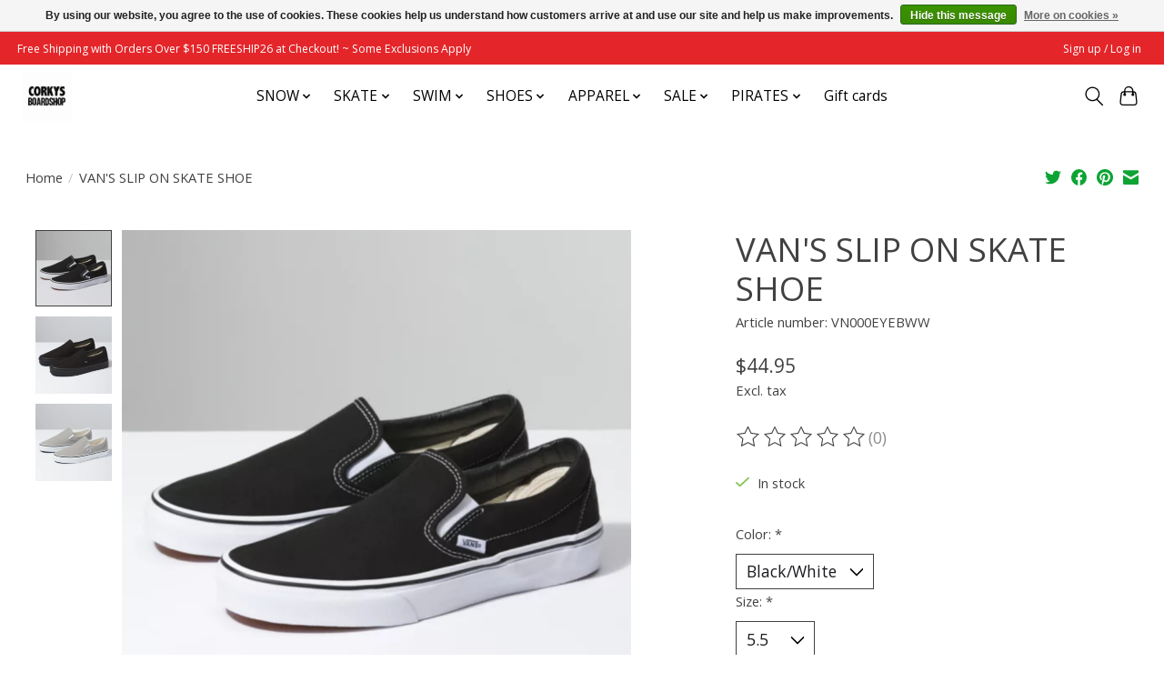

--- FILE ---
content_type: text/javascript;charset=utf-8
request_url: https://www.corkysboardshop.com/services/stats/pageview.js?product=43521496&hash=f8a4
body_size: -413
content:
// SEOshop 17-01-2026 09:37:40

--- FILE ---
content_type: application/javascript; charset=UTF-8
request_url: https://www.corkysboardshop.com/cdn-cgi/challenge-platform/scripts/jsd/main.js
body_size: 7863
content:
window._cf_chl_opt={AKGCx8:'b'};~function(l7,mf,mF,mQ,mg,mc,ma,mM,l1,l2){l7=G,function(d,m,lF,l6,l,C){for(lF={d:663,m:612,l:593,C:586,i:502,y:542,s:499,T:513,I:512,W:498,S:481},l6=G,l=d();!![];)try{if(C=-parseInt(l6(lF.d))/1*(-parseInt(l6(lF.m))/2)+parseInt(l6(lF.l))/3*(-parseInt(l6(lF.C))/4)+parseInt(l6(lF.i))/5+parseInt(l6(lF.y))/6+parseInt(l6(lF.s))/7*(-parseInt(l6(lF.T))/8)+parseInt(l6(lF.I))/9+parseInt(l6(lF.W))/10*(-parseInt(l6(lF.S))/11),m===C)break;else l.push(l.shift())}catch(i){l.push(l.shift())}}(L,727740),mf=this||self,mF=mf[l7(479)],mQ=null,mg=mH(),mc=function(qz,qE,qD,qh,qx,qQ,lI,m,l,C,i){return qz={d:548,m:641,l:581},qE={d:662,m:523,l:618,C:607,i:523,y:684,s:615,T:566,I:578,W:521,S:609,U:566,P:549,A:563,X:523,R:660,o:482,v:592,n:674,Z:565,k:521,b:523},qD={d:613,m:596},qh={d:642},qx={d:603,m:493,l:535,C:686,i:596,y:565,s:490,T:595,I:530,W:574,S:595,U:530,P:528,A:584,X:490,R:642,o:521,v:642,n:505,Z:684,k:476,b:615,K:615,j:521,Y:615,e:523,f:686,F:470,Q:580,x:634,h:521,D:615,E:684,z:467,N:521,O:463,H:613,g:521,B:470,c:607,a:669,M:521,V:563,J:580,L0:546,L1:521,L2:613,L3:653,L4:521,L5:570,L6:674},qQ={d:633},lI=l7,m={'rKmmv':function(s,T){return s==T},'ExZiO':function(s,T){return s==T},'JCHQW':function(s,T){return s<T},'gICsR':function(s,T){return s+T},'IHgJW':lI(qz.d),'ZzpLv':function(s,T){return T&s},'MNZSW':function(s,T){return s==T},'oFVyx':function(s,T){return s-T},'LQfAC':function(y,s){return y(s)},'HNiXA':function(s,T){return T|s},'WDrxE':function(s,T){return s<<T},'WStGs':function(s,T){return s&T},'ABLMV':function(s,T){return s-T},'FZZgJ':function(s,T){return s>T},'ZKdNM':function(s,T){return T==s},'JleVR':function(s,T){return s==T},'gIoHL':function(s,T){return T&s},'EmFVa':function(y,s){return y(s)},'BYDZz':function(s,T){return T==s},'kYOre':function(s,T){return T|s},'WtHdV':function(y,s){return y(s)},'lXmfq':function(s,T){return s>T},'nDhSE':function(s,T){return s!=T},'oDVUl':function(s,T){return s!=T},'dIqYh':function(s,T){return T&s},'RUcni':function(s,T){return s>T},'Pnwxp':function(s,T){return T*s},'ilygd':function(s,T){return s&T},'jnxxX':function(s,T){return T*s},'XhEJl':function(y,s){return y(s)}},l=String[lI(qz.m)],C={'h':function(y,qF,lW){return qF={d:529,m:565},lW=lI,m[lW(qQ.d)](null,y)?'':C.g(y,6,function(s,lp){return lp=lW,lp(qF.d)[lp(qF.m)](s)})},'g':function(y,s,T,lr,I,W,S,U,P,A,X,R,o,Z,K,j,Y,F,Q,x){if(lr=lI,lr(qx.d)!==lr(qx.m)){if(m[lr(qx.l)](null,y))return'';for(W={},S={},U='',P=2,A=3,X=2,R=[],o=0,Z=0,K=0;m[lr(qx.C)](K,y[lr(qx.i)]);K+=1)if(j=y[lr(qx.y)](K),Object[lr(qx.s)][lr(qx.T)][lr(qx.I)](W,j)||(W[j]=A++,S[j]=!0),Y=m[lr(qx.W)](U,j),Object[lr(qx.s)][lr(qx.S)][lr(qx.U)](W,Y))U=Y;else for(F=m[lr(qx.P)][lr(qx.A)]('|'),Q=0;!![];){switch(F[Q++]){case'0':if(Object[lr(qx.X)][lr(qx.T)][lr(qx.U)](S,U)){if(256>U[lr(qx.R)](0)){for(I=0;I<X;o<<=1,m[lr(qx.l)](Z,s-1)?(Z=0,R[lr(qx.o)](T(o)),o=0):Z++,I++);for(x=U[lr(qx.v)](0),I=0;8>I;o=o<<1|m[lr(qx.n)](x,1),m[lr(qx.Z)](Z,m[lr(qx.k)](s,1))?(Z=0,R[lr(qx.o)](m[lr(qx.b)](T,o)),o=0):Z++,x>>=1,I++);}else{for(x=1,I=0;m[lr(qx.C)](I,X);o=o<<1|x,s-1==Z?(Z=0,R[lr(qx.o)](m[lr(qx.K)](T,o)),o=0):Z++,x=0,I++);for(x=U[lr(qx.v)](0),I=0;16>I;o=1&x|o<<1.63,Z==s-1?(Z=0,R[lr(qx.j)](m[lr(qx.Y)](T,o)),o=0):Z++,x>>=1,I++);}P--,0==P&&(P=Math[lr(qx.e)](2,X),X++),delete S[U]}else for(x=W[U],I=0;m[lr(qx.f)](I,X);o=m[lr(qx.F)](m[lr(qx.Q)](o,1),m[lr(qx.x)](x,1)),s-1==Z?(Z=0,R[lr(qx.h)](T(o)),o=0):Z++,x>>=1,I++);continue;case'1':P--;continue;case'2':U=m[lr(qx.D)](String,j);continue;case'3':W[Y]=A++;continue;case'4':0==P&&(P=Math[lr(qx.e)](2,X),X++);continue}break}if(''!==U){if(Object[lr(qx.X)][lr(qx.S)][lr(qx.U)](S,U)){if(256>U[lr(qx.R)](0)){for(I=0;I<X;o<<=1,m[lr(qx.E)](Z,m[lr(qx.z)](s,1))?(Z=0,R[lr(qx.N)](T(o)),o=0):Z++,I++);for(x=U[lr(qx.v)](0),I=0;m[lr(qx.O)](8,I);o=m[lr(qx.Q)](o,1)|1.61&x,m[lr(qx.H)](Z,s-1)?(Z=0,R[lr(qx.g)](m[lr(qx.Y)](T,o)),o=0):Z++,x>>=1,I++);}else{for(x=1,I=0;I<X;o=m[lr(qx.B)](o<<1.35,x),m[lr(qx.c)](Z,s-1)?(Z=0,R[lr(qx.h)](m[lr(qx.K)](T,o)),o=0):Z++,x=0,I++);for(x=U[lr(qx.R)](0),I=0;16>I;o=o<<1|m[lr(qx.a)](x,1),Z==m[lr(qx.k)](s,1)?(Z=0,R[lr(qx.M)](m[lr(qx.V)](T,o)),o=0):Z++,x>>=1,I++);}P--,P==0&&(P=Math[lr(qx.e)](2,X),X++),delete S[U]}else for(x=W[U],I=0;I<X;o=m[lr(qx.J)](o,1)|x&1,m[lr(qx.L0)](Z,s-1)?(Z=0,R[lr(qx.L1)](m[lr(qx.K)](T,o)),o=0):Z++,x>>=1,I++);P--,m[lr(qx.L2)](0,P)&&X++}for(x=2,I=0;I<X;o=m[lr(qx.L3)](o<<1,m[lr(qx.n)](x,1)),Z==m[lr(qx.z)](s,1)?(Z=0,R[lr(qx.j)](T(o)),o=0):Z++,x>>=1,I++);for(;;)if(o<<=1,Z==s-1){R[lr(qx.L4)](m[lr(qx.L5)](T,o));break}else Z++;return R[lr(qx.L6)]('')}else return null},'j':function(y,lS){return lS=lI,y==null?'':m[lS(qD.d)]('',y)?null:C.i(y[lS(qD.m)],32768,function(s,lU){return lU=lS,y[lU(qh.d)](s)})},'i':function(y,s,T,lP,I,W,S,U,P,A,X,R,o,Z,K,j,F,Y){for(lP=lI,I=[],W=4,S=4,U=3,P=[],R=T(0),o=s,Z=1,A=0;m[lP(qE.d)](3,A);I[A]=A,A+=1);for(K=0,j=Math[lP(qE.m)](2,2),X=1;m[lP(qE.l)](X,j);Y=o&R,o>>=1,m[lP(qE.C)](0,o)&&(o=s,R=T(Z++)),K|=(0<Y?1:0)*X,X<<=1);switch(K){case 0:for(K=0,j=Math[lP(qE.i)](2,8),X=1;X!=j;Y=R&o,o>>=1,m[lP(qE.y)](0,o)&&(o=s,R=m[lP(qE.s)](T,Z++)),K|=(0<Y?1:0)*X,X<<=1);F=l(K);break;case 1:for(K=0,j=Math[lP(qE.m)](2,16),X=1;m[lP(qE.T)](X,j);Y=m[lP(qE.I)](R,o),o>>=1,o==0&&(o=s,R=T(Z++)),K|=(0<Y?1:0)*X,X<<=1);F=l(K);break;case 2:return''}for(A=I[3]=F,P[lP(qE.W)](F);;){if(m[lP(qE.S)](Z,y))return'';for(K=0,j=Math[lP(qE.i)](2,U),X=1;m[lP(qE.U)](X,j);Y=R&o,o>>=1,o==0&&(o=s,R=T(Z++)),K|=m[lP(qE.P)](0<Y?1:0,X),X<<=1);switch(F=K){case 0:for(K=0,j=Math[lP(qE.m)](2,8),X=1;X!=j;Y=o&R,o>>=1,0==o&&(o=s,R=T(Z++)),K|=X*(0<Y?1:0),X<<=1);I[S++]=m[lP(qE.A)](l,K),F=S-1,W--;break;case 1:for(K=0,j=Math[lP(qE.X)](2,16),X=1;j!=X;Y=m[lP(qE.R)](R,o),o>>=1,o==0&&(o=s,R=T(Z++)),K|=m[lP(qE.o)](0<Y?1:0,X),X<<=1);I[S++]=m[lP(qE.v)](l,K),F=S-1,W--;break;case 2:return P[lP(qE.n)]('')}if(W==0&&(W=Math[lP(qE.X)](2,U),U++),I[F])F=I[F];else if(S===F)F=A+A[lP(qE.Z)](0);else return null;P[lP(qE.k)](F),I[S++]=A+F[lP(qE.Z)](0),W--,A=F,0==W&&(W=Math[lP(qE.b)](2,U),U++)}}},i={},i[lI(qz.l)]=C.h,i}(),ma={},ma[l7(640)]='o',ma[l7(477)]='s',ma[l7(500)]='u',ma[l7(525)]='z',ma[l7(590)]='n',ma[l7(576)]='I',ma[l7(643)]='b',mM=ma,mf[l7(471)]=function(C,i,y,s,C9,C8,C7,lo,T,W,S,U,P,A,X){if(C9={d:483,m:538,l:680,C:532,i:671,y:657,s:511,T:650,I:695,W:486,S:650,U:695,P:569,A:517,X:596,R:687,o:489,v:619,n:568,Z:624,k:626,b:556,K:675,j:532,Y:497,e:575,f:644},C8={d:568,m:649,l:483,C:492,i:596,y:568,s:522,T:661,I:620},C7={d:490,m:595,l:530,C:521},lo=l7,T={'UmFIf':function(R){return R()},'kwTrT':function(R,o){return o===R},'NhBBb':lo(C9.d),'GzgOw':function(R,o){return R+o},'ednSJ':function(R,o){return R(o)},'vsyYz':function(R,o,Z,K){return R(o,Z,K)},'gUMCI':lo(C9.m),'BXSla':function(R,o){return o===R},'dvPnl':lo(C9.l),'qOHyw':function(R,o){return R+o},'qWZPz':function(R,o){return R+o}},null===i||void 0===i)return s;for(W=T[lo(C9.C)](l0,i),C[lo(C9.i)][lo(C9.y)]&&(W=W[lo(C9.s)](C[lo(C9.i)][lo(C9.y)](i))),W=C[lo(C9.T)][lo(C9.I)]&&C[lo(C9.W)]?C[lo(C9.S)][lo(C9.U)](new C[(lo(C9.W))](W)):function(R,ln,o){if(ln=lo,T[ln(C8.d)](T[ln(C8.m)],ln(C8.l))){for(R[ln(C8.C)](),o=0;o<R[ln(C8.i)];T[ln(C8.y)](R[o],R[o+1])?R[ln(C8.s)](T[ln(C8.T)](o,1),1):o+=1);return R}else T[ln(C8.I)](A)}(W),S='nAsAaAb'.split('A'),S=S[lo(C9.P)][lo(C9.A)](S),U=0;U<W[lo(C9.X)];P=W[U],A=T[lo(C9.R)](mJ,C,i,P),S(A)?lo(C9.o)!==T[lo(C9.v)]?(X=T[lo(C9.n)]('s',A)&&!C[lo(C9.Z)](i[P]),T[lo(C9.k)](T[lo(C9.b)],y+P)?I(T[lo(C9.K)](y,P),A):X||I(y+P,i[P])):T[lo(C9.j)](S,lo(C9.Y)+C[lo(C9.e)]):I(T[lo(C9.f)](y,P),A),U++);return s;function I(R,o,lv){lv=lo,Object[lv(C7.d)][lv(C7.m)][lv(C7.l)](s,o)||(s[o]=[]),s[o][lv(C7.C)](R)}},l1=l7(658)[l7(584)](';'),l2=l1[l7(569)][l7(517)](l1),mf[l7(690)]=function(m,l,CT,Cs,lu,C,i,y,s,T){for(CT={d:666,m:659,l:475,C:596,i:616,y:503,s:597,T:596,I:464,W:681,S:521,U:536,P:637,A:670,X:484,R:521,o:642,v:506,n:670,Z:484,k:665,b:646},Cs={d:558},lu=l7,C={'ECkcw':function(I,W){return I+W},'PbXXX':function(I,W){return I<W},'ytrBE':function(I,W){return I|W},'tVmHF':function(I,W){return I<<W},'yAqPB':function(I,W){return I>W},'EyFRR':function(I,W){return W==I},'VOisG':function(I,W){return I-W},'FjNzL':function(I,W){return I<W},'nVbMA':lu(CT.d),'OqnaV':function(I,W){return I===W},'AhADz':function(I,W){return I(W)}},i=Object[lu(CT.m)](l),y=0;C[lu(CT.l)](y,i[lu(CT.C)]);y++)if(C[lu(CT.i)]!==lu(CT.y)){if(s=i[y],C[lu(CT.s)]('f',s)&&(s='N'),m[s]){for(T=0;T<l[i[y]][lu(CT.T)];-1===m[s][lu(CT.I)](l[i[y]][T])&&(C[lu(CT.W)](l2,l[i[y]][T])||m[s][lu(CT.S)]('o.'+l[i[y]][T])),T++);}else m[s]=l[i[y]][lu(CT.U)](function(I,lZ){return lZ=lu,C[lZ(Cs.d)]('o.',I)})}else{for(N=1,O=0;C[lu(CT.P)](H,g);i=C[lu(CT.A)](C[lu(CT.X)](l,1),M),J-1==V?(L0=0,L1[lu(CT.R)](L2(L3)),L4=0):L5++,L6=0,B++);for(L7=L8[lu(CT.o)](0),L9=0;C[lu(CT.v)](16,LL);Ld=C[lu(CT.n)](C[lu(CT.Z)](Lw,1),1&Lm),C[lu(CT.k)](Ll,C[lu(CT.b)](Lq,1))?(LC=0,Li[lu(CT.S)](Ly(Ls)),LT=0):LI++,LW>>=1,LG++);}},l4();function l3(CI,lk,C,i,y,s,T,I,W,S,U){i=(CI={d:608,m:636,l:507,C:584,i:606,y:628,s:537,T:515,I:491,W:555,S:504,U:673,P:685,A:543,X:579},lk=l7,C={},C[lk(CI.d)]=lk(CI.m),C);try{for(y=lk(CI.l)[lk(CI.C)]('|'),s=0;!![];){switch(y[s++]){case'0':W=pRIb1(S,T[i[lk(CI.d)]],'d.',W);continue;case'1':T[lk(CI.i)]=lk(CI.y);continue;case'2':T=mF[lk(CI.s)](lk(CI.T));continue;case'3':W=pRIb1(S,S,'',W);continue;case'4':mF[lk(CI.I)][lk(CI.W)](T);continue;case'5':return I={},I.r=W,I.e=null,I;case'6':W=pRIb1(S,S[lk(CI.S)]||S[lk(CI.U)],'n.',W);continue;case'7':W={};continue;case'8':T[lk(CI.P)]='-1';continue;case'9':S=T[lk(CI.A)];continue;case'10':mF[lk(CI.I)][lk(CI.X)](T);continue}break}}catch(P){return U={},U.r={},U.e=P,U}}function mO(d,m,q6,q5,q4,q3,ll,l,C,i,y){q6={d:668,m:560,l:544,C:582,i:677,y:577,s:683,T:688,I:547,W:677,S:494,U:694,P:588,A:668,X:598,R:585,o:623,v:610,n:610,Z:635,k:534,b:583,K:581,j:627},q5={d:514},q4={d:495,m:575,l:629,C:474,i:472,y:497,s:575},q3={d:552},ll=l7,l={'iCRdE':ll(q6.d),'czqiM':function(s,T){return s>=T},'ENMBV':function(s,T){return s(T)},'HHGLB':function(s,T){return s+T},'gSQVk':ll(q6.m),'hhteb':function(s){return s()}},C=mf[ll(q6.l)],console[ll(q6.C)](mf[ll(q6.i)]),i=new mf[(ll(q6.y))](),i[ll(q6.s)](ll(q6.T),ll(q6.I)+mf[ll(q6.W)][ll(q6.S)]+ll(q6.U)+C.r),C[ll(q6.P)]&&(i[ll(q6.A)]=5e3,i[ll(q6.X)]=function(lq){lq=ll,m(l[lq(q3.d)])}),i[ll(q6.R)]=function(lC){lC=ll,l[lC(q4.d)](i[lC(q4.m)],200)&&i[lC(q4.m)]<300?m(lC(q4.l)):l[lC(q4.C)](m,l[lC(q4.i)](lC(q4.y),i[lC(q4.s)]))},i[ll(q6.o)]=function(li){li=ll,m(l[li(q5.d)])},y={'t':mt(),'lhr':mF[ll(q6.v)]&&mF[ll(q6.n)][ll(q6.Z)]?mF[ll(q6.n)][ll(q6.Z)]:'','api':C[ll(q6.P)]?!![]:![],'c':l[ll(q6.k)](mD),'payload':d},i[ll(q6.b)](mc[ll(q6.K)](JSON[ll(q6.j)](y)))}function mN(lV,lm,d,m,l,C,i,y){for(lV={d:594,m:584,l:676,C:678,i:654},lm=l7,d={'tkIYV':function(s){return s()}},m=lm(lV.d)[lm(lV.m)]('|'),l=0;!![];){switch(m[l++]){case'0':C=3600;continue;case'1':return!![];case'2':i=Math[lm(lV.l)](Date[lm(lV.C)]()/1e3);continue;case'3':y=d[lm(lV.i)](mt);continue;case'4':if(i-y>C)return![];continue}break}}function l0(m,qV,lR,l,C,i){for(qV={d:466,m:466,l:511,C:659,i:485},lR=l7,l={},l[lR(qV.d)]=function(s,T){return T!==s},C=l,i=[];C[lR(qV.m)](null,m);i=i[lR(qV.l)](Object[lR(qV.C)](m)),m=Object[lR(qV.i)](m));return i}function l4(Cv,Co,CX,CA,CU,lb,d,m,s,l,C,i){if(Cv={d:508,m:533,l:557,C:604,i:639,y:544,s:509,T:645,I:540,W:617,S:571,U:468,P:682,A:545,X:591,R:638,o:601,v:601},Co={d:571,m:468,l:604,C:601,i:545},CX={d:540,m:647},CA={d:550},CU={d:652},lb=l7,d={'YkyDd':lb(Cv.d),'NIIHa':function(y){return y()},'gmlWh':lb(Cv.m),'pZEfr':function(y,s){return y(s)},'JvFwG':function(s,T){return T!==s},'eSZnJ':function(y){return y()},'kVoRF':lb(Cv.l),'uzDfi':lb(Cv.C),'xaYZs':lb(Cv.i)},m=mf[lb(Cv.y)],!m)return;if(!mN()){if(d[lb(Cv.s)]!==lb(Cv.T))return;else s=d[lb(Cv.I)](s),T(s.r,function(v,lK){lK=lb,typeof P===d[lK(CU.d)]&&R(v),X()}),s.e&&P(d[lb(Cv.W)],s.e)}(l=![],C=function(lj,s){if(lj=lb,s={'kQekA':function(T,I,W){return T(I,W)}},!l){if(l=!![],!d[lj(CX.d)](mN))return;d[lj(CX.m)](mx,function(T,lY){lY=lj,s[lY(CA.d)](l5,m,T)})}},d[lb(Cv.S)](mF[lb(Cv.U)],d[lb(Cv.P)]))?d[lb(Cv.A)](C):mf[lb(Cv.X)]?mF[lb(Cv.X)](d[lb(Cv.R)],C):(i=mF[lb(Cv.o)]||function(){},mF[lb(Cv.v)]=function(le){le=lb,i(),d[le(Co.d)](mF[le(Co.m)],le(Co.l))&&(mF[le(Co.C)]=i,d[le(Co.i)](C))})}function mx(d,lE,lD,l8,m,l){lE={d:533,m:531,l:480,C:648},lD={d:554,m:508},l8=l7,m={'TXVNy':function(C,i){return i===C},'KBkAX':function(C){return C()},'IAQle':function(C,i,y){return C(i,y)},'opACq':l8(lE.d)},l=m[l8(lE.m)](l3),mO(l.r,function(C,l9){l9=l8,m[l9(lD.d)](typeof d,l9(lD.m))&&d(C),mE()}),l.e&&m[l8(lE.l)](mB,m[l8(lE.C)],l.e)}function mH(q7,ly){return q7={d:689},ly=l7,crypto&&crypto[ly(q7.d)]?crypto[ly(q7.d)]():''}function G(d,w,m,l){return d=d-462,m=L(),l=m[d],l}function mt(la,lw,d){return la={d:544,m:676},lw=l7,d=mf[lw(la.d)],Math[lw(la.m)](+atob(d.t))}function mh(lt,lL,m,l,C,i){return lt={d:622,m:524,l:590,C:544},lL=l7,m={},m[lL(lt.d)]=function(s,T){return T!==s},m[lL(lt.m)]=lL(lt.l),l=m,C=mf[lL(lt.C)],!C?null:(i=C.i,l[lL(lt.d)](typeof i,l[lL(lt.m)])||i<30)?null:i}function l5(C,i,Cn,lf,y,s,T,I){if(Cn={d:469,m:473,l:465,C:629,i:655,y:527,s:588,T:587,I:691,W:599,S:562,U:632,P:630,A:625,X:691,R:655,o:667,v:632},lf=l7,y={},y[lf(Cn.d)]=lf(Cn.m),y[lf(Cn.l)]=lf(Cn.C),y[lf(Cn.i)]=lf(Cn.y),s=y,!C[lf(Cn.s)])return;if(i===lf(Cn.C))T={},T[lf(Cn.T)]=s[lf(Cn.d)],T[lf(Cn.I)]=C.r,T[lf(Cn.W)]=s[lf(Cn.l)],mf[lf(Cn.S)][lf(Cn.U)](T,'*');else if(lf(Cn.P)!==lf(Cn.A))I={},I[lf(Cn.T)]=s[lf(Cn.d)],I[lf(Cn.X)]=C.r,I[lf(Cn.W)]=s[lf(Cn.R)],I[lf(Cn.o)]=i,mf[lf(Cn.S)][lf(Cn.v)](I,'*');else return'i'}function L(Cu){return Cu='EmFVa,[native code],charAt,oDVUl,aUjz8,kwTrT,includes,WtHdV,JvFwG,pkLOA2,JBxy9,gICsR,status,bigint,XMLHttpRequest,dIqYh,removeChild,WDrxE,WdjQNFSXQWMa,log,send,split,onload,48sQmcCt,source,api,LRmiB4,number,addEventListener,XhEJl,325194MynEPe,0|3|2|4|1,hasOwnProperty,length,OqnaV,ontimeout,event,CnwA5,onreadystatechange,lwhPQ,loowR,loading,ufmly,style,JleVR,ULCCQ,RUcni,location,xfckb,2120GJTcrW,ZKdNM,TeQNj,LQfAC,nVbMA,gmlWh,nDhSE,gUMCI,UmFIf,1|4|6|3|7|0|2|5,CVNuy,onerror,isNaN,iWHFI,BXSla,stringify,display: none,success,PIzWG,HqaCa,postMessage,rKmmv,WStGs,href,contentDocument,PbXXX,xaYZs,DOMContentLoaded,object,fromCharCode,charCodeAt,boolean,qWZPz,mQGcj,VOisG,pZEfr,opACq,NhBBb,Array,jsd,YkyDd,kYOre,tkIYV,uDPgz,TYlZ6,getOwnPropertyNames,_cf_chl_opt;JJgc4;PJAn2;kJOnV9;IWJi4;OHeaY1;DqMg0;FKmRv9;LpvFx1;cAdz2;PqBHf2;nFZCC5;ddwW5;pRIb1;rxvNi8;RrrrA2;erHi9,keys,ilygd,GzgOw,lXmfq,1081NEMXxM,Function,EyFRR,WbzAo,detail,timeout,gIoHL,ytrBE,Object,toString,navigator,join,qOHyw,floor,_cf_chl_opt,now,random,d.cookie,AhADz,uzDfi,open,MNZSW,tabIndex,JCHQW,vsyYz,POST,randomUUID,rxvNi8,sid,VqGmk,isArray,/jsd/oneshot/d251aa49a8a3/0.054245291469642486:1768641172:laY9lI8_mnmLwCHFwVoq9t_3ZefGFtsBYadNGyMVFRU/,from,/b/ov1/0.054245291469642486:1768641172:laY9lI8_mnmLwCHFwVoq9t_3ZefGFtsBYadNGyMVFRU/,FZZgJ,indexOf,hGxpY,BvHbP,ABLMV,readyState,VutUA,HNiXA,pRIb1,HHGLB,cloudflare-invisible,ENMBV,FjNzL,oFVyx,string,qXtLR,document,IAQle,1111fzSUCA,jnxxX,RtpIk,tVmHF,getPrototypeOf,Set,SSTpq3,GfJfH,xLENt,prototype,body,sort,DXNke,AKGCx8,czqiM,catch,http-code:,42580nRlZKi,1526RsIkHB,undefined,AYwly,4252310QnAnfP,TzjuL,clientInformation,ZzpLv,yAqPB,2|1|8|4|9|7|3|6|0|10|5,function,kVoRF,chctx,concat,1142028vRWbsL,26800AFtUDJ,gSQVk,iframe,UBQAP,bind,fOQJW,pKrco,errorInfoObject,push,splice,pow,jGIzZ,symbol,ZgPXW,error,IHgJW,QGhAM5NIvJXqEiUuPrLomwBkR1yYts698-ZKTSc7Fz34axdpgVlf0+D$nCbHW2jOe,call,KBkAX,ednSJ,error on cf_chl_props,hhteb,ExZiO,map,createElement,DLGcT,/invisible/jsd,NIIHa,myOOx,6393960zdcVja,contentWindow,__CF$cv$params,eSZnJ,BYDZz,/cdn-cgi/challenge-platform/h/,0|1|4|3|2,Pnwxp,kQekA,HVOgI,iCRdE,NGzAU,TXVNy,appendChild,dvPnl,rzidF,ECkcw,AdeF3,xhr-error,NHaXj,parent'.split(','),L=function(){return Cu},L()}function mB(C,i,qm,ls,y,s,T,I,W,S,U,P,A,X,R,qw){if(qm={d:541,m:651,l:553,C:559,i:656,y:561,s:501,T:519,I:621,W:584,S:598,U:544,P:600,A:677,X:487,R:589,o:572,v:567,n:573,Z:683,k:688,b:602,K:547,j:677,Y:494,e:462,f:539,F:520,Q:510,x:587,h:518,D:583,E:581,z:577,N:668,O:551,H:551,g:596},ls=l7,y={'HVOgI':function(o,v){return v==o},'NGzAU':function(o,v){return o(v)},'NHaXj':function(o,v){return o!==v},'AYwly':ls(qm.d),'lwhPQ':function(o,v){return o+v},'fOQJW':ls(qm.m)},!y[ls(qm.l)](mz,0))return![];T=(s={},s[ls(qm.C)]=C,s[ls(qm.i)]=i,s);try{if(y[ls(qm.y)](y[ls(qm.s)],ls(qm.T))){for(I=ls(qm.I)[ls(qm.W)]('|'),W=0;!![];){switch(I[W++]){case'0':R[ls(qm.S)]=function(){};continue;case'1':S=mf[ls(qm.U)];continue;case'2':P=(U={},U[ls(qm.P)]=mf[ls(qm.A)][ls(qm.P)],U[ls(qm.X)]=mf[ls(qm.A)][ls(qm.X)],U[ls(qm.R)]=mf[ls(qm.A)][ls(qm.R)],U[ls(qm.o)]=mf[ls(qm.A)][ls(qm.v)],U[ls(qm.n)]=mg,U);continue;case'3':R[ls(qm.Z)](ls(qm.k),A);continue;case'4':A=y[ls(qm.b)](ls(qm.K)+mf[ls(qm.j)][ls(qm.Y)]+ls(qm.e),S.r)+ls(qm.f);continue;case'5':X={},X[ls(qm.F)]=T,X[ls(qm.Q)]=P,X[ls(qm.x)]=y[ls(qm.h)],R[ls(qm.D)](mc[ls(qm.E)](X));continue;case'6':R=new mf[(ls(qm.z))]();continue;case'7':R[ls(qm.N)]=2500;continue}break}}else return qw={d:642},y[ls(qm.O)](null,y)?'':y[ls(qm.H)]('',s)?null:T.i(I[ls(qm.g)],32768,function(v,lT){return lT=ls,S[lT(qw.d)](v)})}catch(v){}}function mV(m,l,qN,lA,C,i){return qN={d:614,m:664,l:614,C:490,i:672,y:530,s:464,T:564},lA=l7,C={},C[lA(qN.d)]=function(s,T){return s<T},i=C,l instanceof m[lA(qN.m)]&&i[lA(qN.l)](0,m[lA(qN.m)][lA(qN.C)][lA(qN.i)][lA(qN.y)](l)[lA(qN.s)](lA(qN.T)))}function mD(){return mh()!==null}function mJ(m,l,C,qa,lX,i,y,s){i=(qa={d:605,m:508,l:692,C:526,i:640,y:488,s:488,T:496,I:650,W:693,S:650,U:526,P:611,A:478},lX=l7,{'VqGmk':function(T,I){return I===T},'ZgPXW':function(T,I){return T==I},'GfJfH':lX(qa.d),'xfckb':lX(qa.m),'qXtLR':function(T,I,W){return T(I,W)}});try{y=l[C]}catch(T){return'i'}if(null==y)return i[lX(qa.l)](void 0,y)?'u':'x';if(i[lX(qa.C)](lX(qa.i),typeof y))try{if(i[lX(qa.y)]!==i[lX(qa.s)]){if(!s){if(P=!![],!A())return;X(function(k){y(n,k)})}}else if(i[lX(qa.C)](lX(qa.m),typeof y[lX(qa.T)]))return y[lX(qa.T)](function(){}),'p'}catch(W){}return m[lX(qa.I)][lX(qa.W)](y)?'a':i[lX(qa.l)](y,m[lX(qa.S)])?'D':!0===y?'T':y===!1?'F':(s=typeof y,i[lX(qa.U)](i[lX(qa.P)],s)?i[lX(qa.A)](mV,m,y)?'N':'f':mM[s]||'?')}function mE(lg,lG,d,m){if(lg={d:516},lG=l7,d={'UBQAP':function(l){return l()}},m=d[lG(lg.d)](mh),null===m)return;mQ=(mQ&&clearTimeout(mQ),setTimeout(function(){mx()},1e3*m))}function mz(m,lc,ld,l,C){return lc={d:631,m:679},ld=l7,l={},l[ld(lc.d)]=function(i,s){return i<s},C=l,C[ld(lc.d)](Math[ld(lc.m)](),m)}}()